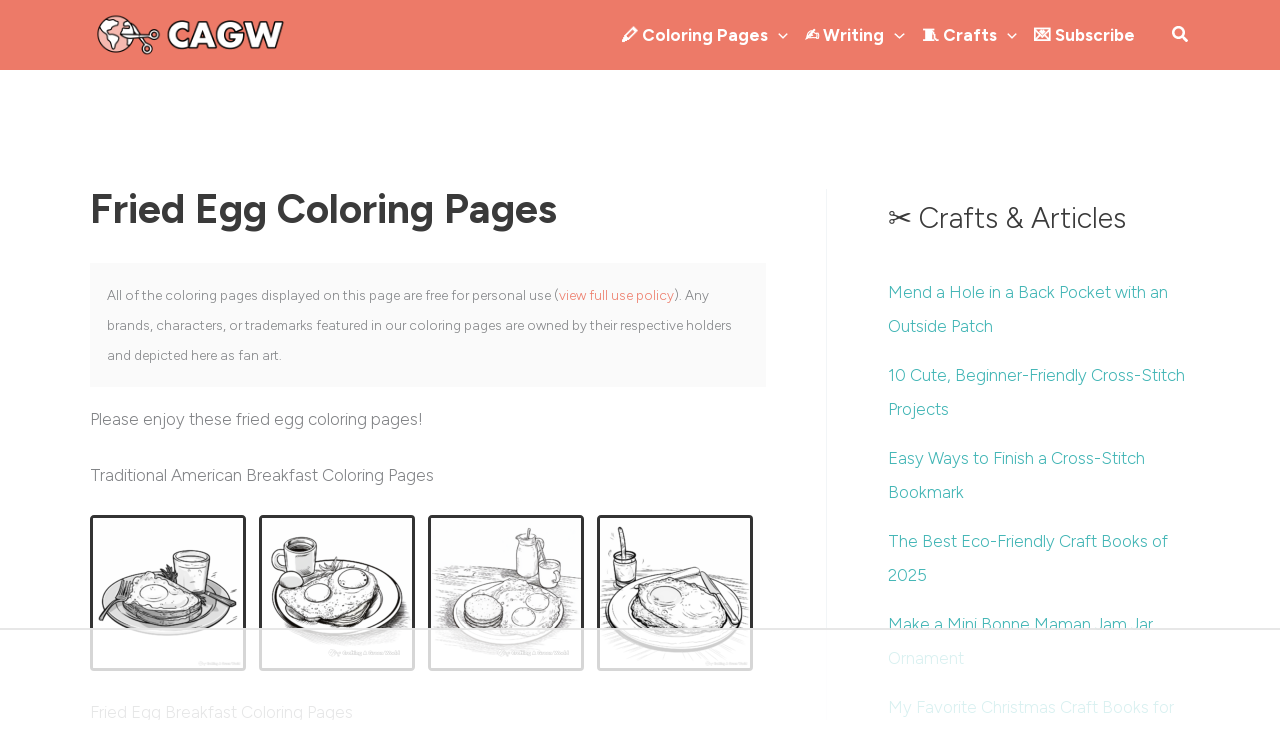

--- FILE ---
content_type: text/html
request_url: https://api.intentiq.com/profiles_engine/ProfilesEngineServlet?at=39&mi=10&dpi=936734067&pt=17&dpn=1&iiqidtype=2&iiqpcid=1d9117b7-6065-48ae-8dfd-b701940c6d23&iiqpciddate=1768929925919&pcid=aae939dd-2fa1-45db-9bc2-ec40bc8ac0f1&idtype=3&gdpr=0&japs=false&jaesc=0&jafc=0&jaensc=0&jsver=0.33&testGroup=A&source=pbjs&ABTestingConfigurationSource=group&abtg=A&vrref=https%3A%2F%2Fcraftingagreenworld.com
body_size: 52
content:
{"abPercentage":97,"adt":1,"ct":2,"isOptedOut":false,"data":{"eids":[]},"dbsaved":"false","ls":true,"cttl":86400000,"abTestUuid":"g_3e9703cd-5f71-4ce3-8a7f-09c9e217bb31","tc":9,"sid":561786415}

--- FILE ---
content_type: text/html; charset=utf-8
request_url: https://www.google.com/recaptcha/api2/aframe
body_size: 266
content:
<!DOCTYPE HTML><html><head><meta http-equiv="content-type" content="text/html; charset=UTF-8"></head><body><script nonce="SA8RrLCe20rdij3kshdKFQ">/** Anti-fraud and anti-abuse applications only. See google.com/recaptcha */ try{var clients={'sodar':'https://pagead2.googlesyndication.com/pagead/sodar?'};window.addEventListener("message",function(a){try{if(a.source===window.parent){var b=JSON.parse(a.data);var c=clients[b['id']];if(c){var d=document.createElement('img');d.src=c+b['params']+'&rc='+(localStorage.getItem("rc::a")?sessionStorage.getItem("rc::b"):"");window.document.body.appendChild(d);sessionStorage.setItem("rc::e",parseInt(sessionStorage.getItem("rc::e")||0)+1);localStorage.setItem("rc::h",'1768929934752');}}}catch(b){}});window.parent.postMessage("_grecaptcha_ready", "*");}catch(b){}</script></body></html>

--- FILE ---
content_type: text/plain
request_url: https://rtb.openx.net/openrtbb/prebidjs
body_size: -231
content:
{"id":"6b2f107d-4c80-4a3e-992a-aa4c05fb0d40","nbr":0}

--- FILE ---
content_type: text/plain
request_url: https://rtb.openx.net/openrtbb/prebidjs
body_size: -231
content:
{"id":"6703d442-796a-4907-ae46-1ff23b945e36","nbr":0}

--- FILE ---
content_type: text/plain
request_url: https://rtb.openx.net/openrtbb/prebidjs
body_size: -231
content:
{"id":"1628148e-76a1-454c-9995-3e6736c576ff","nbr":0}

--- FILE ---
content_type: text/plain
request_url: https://rtb.openx.net/openrtbb/prebidjs
body_size: -231
content:
{"id":"ce1d123c-d9d6-476a-a5d5-b6d4ac7216c0","nbr":0}

--- FILE ---
content_type: text/plain
request_url: https://rtb.openx.net/openrtbb/prebidjs
body_size: -231
content:
{"id":"1ef15a34-55be-4431-933f-532529285b0a","nbr":0}

--- FILE ---
content_type: text/plain
request_url: https://rtb.openx.net/openrtbb/prebidjs
body_size: -231
content:
{"id":"65372841-0846-486a-a322-1cedc95ff990","nbr":0}

--- FILE ---
content_type: text/plain
request_url: https://rtb.openx.net/openrtbb/prebidjs
body_size: -231
content:
{"id":"bd2e7949-0b77-4ab5-a8ca-0c722abdb048","nbr":0}

--- FILE ---
content_type: text/plain
request_url: https://rtb.openx.net/openrtbb/prebidjs
body_size: -231
content:
{"id":"1d674570-e9ed-438c-b76a-a40eb558da86","nbr":0}

--- FILE ---
content_type: text/plain
request_url: https://rtb.openx.net/openrtbb/prebidjs
body_size: -231
content:
{"id":"4fa96e51-0a16-4570-9d24-28b3da64cc6f","nbr":1}

--- FILE ---
content_type: text/plain
request_url: https://rtb.openx.net/openrtbb/prebidjs
body_size: -231
content:
{"id":"8ebea0d8-7299-4053-b5a9-b01cdd624bce","nbr":0}

--- FILE ---
content_type: text/plain
request_url: https://rtb.openx.net/openrtbb/prebidjs
body_size: -87
content:
{"id":"846ac766-6366-4018-964b-56bb7532d7f9","nbr":0}